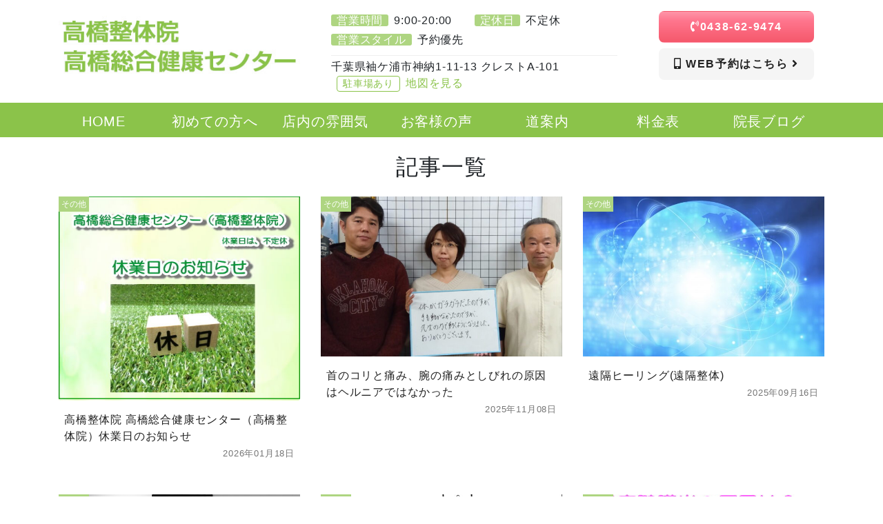

--- FILE ---
content_type: text/html; charset=UTF-8
request_url: https://takahashi-kenkou.com/kodomosyokudo/22756522_m/
body_size: 12900
content:
<!DOCTYPE html>
<html lang="ja">
<head>
<!-- タグマネージャー：head -->
 
<!-- Google Tag Manager --> <script>(function(w,d,s,l,i){w[l]=w[l]||[];w[l].push({'gtm.start': new Date().getTime(),event:'gtm.js'});var f=d.getElementsByTagName(s)[0], j=d.createElement(s),dl=l!='dataLayer'?'&l='+l:'';j.async=true;j.src= 'https://www.googletagmanager.com/gtm.js?id='+i+dl;f.parentNode.insertBefore(j,f); })(window,document,'script','dataLayer','GTM-WV8JWXM');</script> <!-- End Google Tag Manager --> 
	
<!-- Google tag (gtag.js) GMO-->
<script async src="https://www.googletagmanager.com/gtag/js?id=G-04MSGHBM7K"></script>
<script>
  window.dataLayer = window.dataLayer || [];
  function gtag(){dataLayer.push(arguments);}
  gtag('js', new Date());

  gtag('config', 'G-04MSGHBM7K');
</script>
	
<!-- SC GMO-->	
<meta name="google-site-verification" content="0C2Lss-Q2sWWbncFrvpDwcciNg7lunsRgQNnT5BRN0c" />	

<!-- Clarity GMO-->	
<script type="text/javascript">
    (function(c,l,a,r,i,t,y){
        c[a]=c[a]||function(){(c[a].q=c[a].q||[]).push(arguments)};
        t=l.createElement(r);t.async=1;t.src="https://www.clarity.ms/tag/"+i;
        y=l.getElementsByTagName(r)[0];y.parentNode.insertBefore(t,y);
    })(window, document, "clarity", "script", "unsegb2bvy");
</script>
	
	
    <meta charset="utf-8">
    <meta http-equiv="X-UA-Compatible" content="IE=edge">
    <meta name="viewport" content="width=device-width, initial-scale=1">
    <title>22756522_m | 高橋総合健康センター</title>
    <!-- checkboxのCSS読み込み -->
    <link href="https://takahashi-kenkou.com/wp-content/themes/eight-design/css/checkbox.css" rel="stylesheet">    
    <!-- style.cssを読み込み -->
    <link rel="stylesheet" href="https://takahashi-kenkou.com/wp-content/themes/eight-design/style.css?1763687427">
    <!-- BootstrapのCSS読み込み -->
    <link href="https://takahashi-kenkou.com/wp-content/themes/eight-design/css/bootstrap.min.css" rel="stylesheet">   
    <!-- jQuery読み込み -->
    <script src="https://ajax.googleapis.com/ajax/libs/jquery/1.11.3/jquery.min.js"></script>
    <!-- BootstrapのJS読み込み -->
    <script data-type="lazy" data-src="https://takahashi-kenkou.com/wp-content/themes/eight-design/js/bootstrap.min.js"></script>
    <!-- myscript -->
    <script data-type="lazy" data-src="https://takahashi-kenkou.com/wp-content/themes/eight-design/js/myscript.js"></script>
    <!-- Google icon -->
    <link href="https://fonts.googleapis.com/icon?family=Material+Icons" rel="stylesheet"> 
    <!-- fontawesome -->
    <link rel="stylesheet" href="https://use.fontawesome.com/releases/v5.14.0/css/all.css" integrity="sha384-HzLeBuhoNPvSl5KYnjx0BT+WB0QEEqLprO+NBkkk5gbc67FTaL7XIGa2w1L0Xbgc" crossorigin="anonymous">
	

		<!-- All in One SEO 4.9.3 - aioseo.com -->
	<meta name="robots" content="max-image-preview:large" />
	<link rel="canonical" href="https://takahashi-kenkou.com/kodomosyokudo/22756522_m/" />
	<meta name="generator" content="All in One SEO (AIOSEO) 4.9.3" />
		<meta property="og:locale" content="ja_JP" />
		<meta property="og:site_name" content="高橋総合健康センター | Just another WordPress site" />
		<meta property="og:type" content="article" />
		<meta property="og:title" content="22756522_m | 高橋総合健康センター" />
		<meta property="og:url" content="https://takahashi-kenkou.com/kodomosyokudo/22756522_m/" />
		<meta property="article:published_time" content="2023-02-15T08:39:33+00:00" />
		<meta property="article:modified_time" content="2023-02-15T08:39:33+00:00" />
		<meta name="twitter:card" content="summary" />
		<meta name="twitter:title" content="22756522_m | 高橋総合健康センター" />
		<script type="application/ld+json" class="aioseo-schema">
			{"@context":"https:\/\/schema.org","@graph":[{"@type":"BreadcrumbList","@id":"https:\/\/takahashi-kenkou.com\/kodomosyokudo\/22756522_m\/#breadcrumblist","itemListElement":[{"@type":"ListItem","@id":"https:\/\/takahashi-kenkou.com#listItem","position":1,"name":"\u30db\u30fc\u30e0","item":"https:\/\/takahashi-kenkou.com","nextItem":{"@type":"ListItem","@id":"https:\/\/takahashi-kenkou.com\/kodomosyokudo\/22756522_m\/#listItem","name":"22756522_m"}},{"@type":"ListItem","@id":"https:\/\/takahashi-kenkou.com\/kodomosyokudo\/22756522_m\/#listItem","position":2,"name":"22756522_m","previousItem":{"@type":"ListItem","@id":"https:\/\/takahashi-kenkou.com#listItem","name":"\u30db\u30fc\u30e0"}}]},{"@type":"ItemPage","@id":"https:\/\/takahashi-kenkou.com\/kodomosyokudo\/22756522_m\/#itempage","url":"https:\/\/takahashi-kenkou.com\/kodomosyokudo\/22756522_m\/","name":"22756522_m | \u9ad8\u6a4b\u7dcf\u5408\u5065\u5eb7\u30bb\u30f3\u30bf\u30fc","inLanguage":"ja","isPartOf":{"@id":"https:\/\/takahashi-kenkou.com\/#website"},"breadcrumb":{"@id":"https:\/\/takahashi-kenkou.com\/kodomosyokudo\/22756522_m\/#breadcrumblist"},"author":{"@id":"https:\/\/takahashi-kenkou.com\/author\/takahashi_seitai\/#author"},"creator":{"@id":"https:\/\/takahashi-kenkou.com\/author\/takahashi_seitai\/#author"},"datePublished":"2023-02-15T17:39:33+09:00","dateModified":"2023-02-15T17:39:33+09:00"},{"@type":"Organization","@id":"https:\/\/takahashi-kenkou.com\/#organization","name":"\u9ad8\u6a4b\u7dcf\u5408\u5065\u5eb7\u30bb\u30f3\u30bf\u30fc","description":"Just another WordPress site","url":"https:\/\/takahashi-kenkou.com\/"},{"@type":"Person","@id":"https:\/\/takahashi-kenkou.com\/author\/takahashi_seitai\/#author","url":"https:\/\/takahashi-kenkou.com\/author\/takahashi_seitai\/","name":"\u9ad8\u6a4b\u69d8","image":{"@type":"ImageObject","@id":"https:\/\/takahashi-kenkou.com\/kodomosyokudo\/22756522_m\/#authorImage","url":"https:\/\/secure.gravatar.com\/avatar\/3dea17467c95354bd80e5b32b4975b08716cc9c16f4f6d51927c309b8ffe0983?s=96&d=mm&r=g","width":96,"height":96,"caption":"\u9ad8\u6a4b\u69d8"}},{"@type":"WebSite","@id":"https:\/\/takahashi-kenkou.com\/#website","url":"https:\/\/takahashi-kenkou.com\/","name":"\u9ad8\u6a4b\u7dcf\u5408\u5065\u5eb7\u30bb\u30f3\u30bf\u30fc","description":"Just another WordPress site","inLanguage":"ja","publisher":{"@id":"https:\/\/takahashi-kenkou.com\/#organization"}}]}
		</script>
		<!-- All in One SEO -->

<link rel="alternate" type="application/rss+xml" title="高橋総合健康センター &raquo; 22756522_m のコメントのフィード" href="https://takahashi-kenkou.com/kodomosyokudo/22756522_m/feed/" />
<link rel="alternate" title="oEmbed (JSON)" type="application/json+oembed" href="https://takahashi-kenkou.com/wp-json/oembed/1.0/embed?url=https%3A%2F%2Ftakahashi-kenkou.com%2Fkodomosyokudo%2F22756522_m%2F" />
<link rel="alternate" title="oEmbed (XML)" type="text/xml+oembed" href="https://takahashi-kenkou.com/wp-json/oembed/1.0/embed?url=https%3A%2F%2Ftakahashi-kenkou.com%2Fkodomosyokudo%2F22756522_m%2F&#038;format=xml" />
<style id='wp-img-auto-sizes-contain-inline-css' type='text/css'>
img:is([sizes=auto i],[sizes^="auto," i]){contain-intrinsic-size:3000px 1500px}
/*# sourceURL=wp-img-auto-sizes-contain-inline-css */
</style>
<style id='wp-emoji-styles-inline-css' type='text/css'>

	img.wp-smiley, img.emoji {
		display: inline !important;
		border: none !important;
		box-shadow: none !important;
		height: 1em !important;
		width: 1em !important;
		margin: 0 0.07em !important;
		vertical-align: -0.1em !important;
		background: none !important;
		padding: 0 !important;
	}
/*# sourceURL=wp-emoji-styles-inline-css */
</style>
<style id='wp-block-library-inline-css' type='text/css'>
:root{--wp-block-synced-color:#7a00df;--wp-block-synced-color--rgb:122,0,223;--wp-bound-block-color:var(--wp-block-synced-color);--wp-editor-canvas-background:#ddd;--wp-admin-theme-color:#007cba;--wp-admin-theme-color--rgb:0,124,186;--wp-admin-theme-color-darker-10:#006ba1;--wp-admin-theme-color-darker-10--rgb:0,107,160.5;--wp-admin-theme-color-darker-20:#005a87;--wp-admin-theme-color-darker-20--rgb:0,90,135;--wp-admin-border-width-focus:2px}@media (min-resolution:192dpi){:root{--wp-admin-border-width-focus:1.5px}}.wp-element-button{cursor:pointer}:root .has-very-light-gray-background-color{background-color:#eee}:root .has-very-dark-gray-background-color{background-color:#313131}:root .has-very-light-gray-color{color:#eee}:root .has-very-dark-gray-color{color:#313131}:root .has-vivid-green-cyan-to-vivid-cyan-blue-gradient-background{background:linear-gradient(135deg,#00d084,#0693e3)}:root .has-purple-crush-gradient-background{background:linear-gradient(135deg,#34e2e4,#4721fb 50%,#ab1dfe)}:root .has-hazy-dawn-gradient-background{background:linear-gradient(135deg,#faaca8,#dad0ec)}:root .has-subdued-olive-gradient-background{background:linear-gradient(135deg,#fafae1,#67a671)}:root .has-atomic-cream-gradient-background{background:linear-gradient(135deg,#fdd79a,#004a59)}:root .has-nightshade-gradient-background{background:linear-gradient(135deg,#330968,#31cdcf)}:root .has-midnight-gradient-background{background:linear-gradient(135deg,#020381,#2874fc)}:root{--wp--preset--font-size--normal:16px;--wp--preset--font-size--huge:42px}.has-regular-font-size{font-size:1em}.has-larger-font-size{font-size:2.625em}.has-normal-font-size{font-size:var(--wp--preset--font-size--normal)}.has-huge-font-size{font-size:var(--wp--preset--font-size--huge)}.has-text-align-center{text-align:center}.has-text-align-left{text-align:left}.has-text-align-right{text-align:right}.has-fit-text{white-space:nowrap!important}#end-resizable-editor-section{display:none}.aligncenter{clear:both}.items-justified-left{justify-content:flex-start}.items-justified-center{justify-content:center}.items-justified-right{justify-content:flex-end}.items-justified-space-between{justify-content:space-between}.screen-reader-text{border:0;clip-path:inset(50%);height:1px;margin:-1px;overflow:hidden;padding:0;position:absolute;width:1px;word-wrap:normal!important}.screen-reader-text:focus{background-color:#ddd;clip-path:none;color:#444;display:block;font-size:1em;height:auto;left:5px;line-height:normal;padding:15px 23px 14px;text-decoration:none;top:5px;width:auto;z-index:100000}html :where(.has-border-color){border-style:solid}html :where([style*=border-top-color]){border-top-style:solid}html :where([style*=border-right-color]){border-right-style:solid}html :where([style*=border-bottom-color]){border-bottom-style:solid}html :where([style*=border-left-color]){border-left-style:solid}html :where([style*=border-width]){border-style:solid}html :where([style*=border-top-width]){border-top-style:solid}html :where([style*=border-right-width]){border-right-style:solid}html :where([style*=border-bottom-width]){border-bottom-style:solid}html :where([style*=border-left-width]){border-left-style:solid}html :where(img[class*=wp-image-]){height:auto;max-width:100%}:where(figure){margin:0 0 1em}html :where(.is-position-sticky){--wp-admin--admin-bar--position-offset:var(--wp-admin--admin-bar--height,0px)}@media screen and (max-width:600px){html :where(.is-position-sticky){--wp-admin--admin-bar--position-offset:0px}}

/*# sourceURL=wp-block-library-inline-css */
</style><style id='global-styles-inline-css' type='text/css'>
:root{--wp--preset--aspect-ratio--square: 1;--wp--preset--aspect-ratio--4-3: 4/3;--wp--preset--aspect-ratio--3-4: 3/4;--wp--preset--aspect-ratio--3-2: 3/2;--wp--preset--aspect-ratio--2-3: 2/3;--wp--preset--aspect-ratio--16-9: 16/9;--wp--preset--aspect-ratio--9-16: 9/16;--wp--preset--color--black: #000000;--wp--preset--color--cyan-bluish-gray: #abb8c3;--wp--preset--color--white: #ffffff;--wp--preset--color--pale-pink: #f78da7;--wp--preset--color--vivid-red: #cf2e2e;--wp--preset--color--luminous-vivid-orange: #ff6900;--wp--preset--color--luminous-vivid-amber: #fcb900;--wp--preset--color--light-green-cyan: #7bdcb5;--wp--preset--color--vivid-green-cyan: #00d084;--wp--preset--color--pale-cyan-blue: #8ed1fc;--wp--preset--color--vivid-cyan-blue: #0693e3;--wp--preset--color--vivid-purple: #9b51e0;--wp--preset--gradient--vivid-cyan-blue-to-vivid-purple: linear-gradient(135deg,rgb(6,147,227) 0%,rgb(155,81,224) 100%);--wp--preset--gradient--light-green-cyan-to-vivid-green-cyan: linear-gradient(135deg,rgb(122,220,180) 0%,rgb(0,208,130) 100%);--wp--preset--gradient--luminous-vivid-amber-to-luminous-vivid-orange: linear-gradient(135deg,rgb(252,185,0) 0%,rgb(255,105,0) 100%);--wp--preset--gradient--luminous-vivid-orange-to-vivid-red: linear-gradient(135deg,rgb(255,105,0) 0%,rgb(207,46,46) 100%);--wp--preset--gradient--very-light-gray-to-cyan-bluish-gray: linear-gradient(135deg,rgb(238,238,238) 0%,rgb(169,184,195) 100%);--wp--preset--gradient--cool-to-warm-spectrum: linear-gradient(135deg,rgb(74,234,220) 0%,rgb(151,120,209) 20%,rgb(207,42,186) 40%,rgb(238,44,130) 60%,rgb(251,105,98) 80%,rgb(254,248,76) 100%);--wp--preset--gradient--blush-light-purple: linear-gradient(135deg,rgb(255,206,236) 0%,rgb(152,150,240) 100%);--wp--preset--gradient--blush-bordeaux: linear-gradient(135deg,rgb(254,205,165) 0%,rgb(254,45,45) 50%,rgb(107,0,62) 100%);--wp--preset--gradient--luminous-dusk: linear-gradient(135deg,rgb(255,203,112) 0%,rgb(199,81,192) 50%,rgb(65,88,208) 100%);--wp--preset--gradient--pale-ocean: linear-gradient(135deg,rgb(255,245,203) 0%,rgb(182,227,212) 50%,rgb(51,167,181) 100%);--wp--preset--gradient--electric-grass: linear-gradient(135deg,rgb(202,248,128) 0%,rgb(113,206,126) 100%);--wp--preset--gradient--midnight: linear-gradient(135deg,rgb(2,3,129) 0%,rgb(40,116,252) 100%);--wp--preset--font-size--small: 13px;--wp--preset--font-size--medium: 20px;--wp--preset--font-size--large: 36px;--wp--preset--font-size--x-large: 42px;--wp--preset--spacing--20: 0.44rem;--wp--preset--spacing--30: 0.67rem;--wp--preset--spacing--40: 1rem;--wp--preset--spacing--50: 1.5rem;--wp--preset--spacing--60: 2.25rem;--wp--preset--spacing--70: 3.38rem;--wp--preset--spacing--80: 5.06rem;--wp--preset--shadow--natural: 6px 6px 9px rgba(0, 0, 0, 0.2);--wp--preset--shadow--deep: 12px 12px 50px rgba(0, 0, 0, 0.4);--wp--preset--shadow--sharp: 6px 6px 0px rgba(0, 0, 0, 0.2);--wp--preset--shadow--outlined: 6px 6px 0px -3px rgb(255, 255, 255), 6px 6px rgb(0, 0, 0);--wp--preset--shadow--crisp: 6px 6px 0px rgb(0, 0, 0);}:where(.is-layout-flex){gap: 0.5em;}:where(.is-layout-grid){gap: 0.5em;}body .is-layout-flex{display: flex;}.is-layout-flex{flex-wrap: wrap;align-items: center;}.is-layout-flex > :is(*, div){margin: 0;}body .is-layout-grid{display: grid;}.is-layout-grid > :is(*, div){margin: 0;}:where(.wp-block-columns.is-layout-flex){gap: 2em;}:where(.wp-block-columns.is-layout-grid){gap: 2em;}:where(.wp-block-post-template.is-layout-flex){gap: 1.25em;}:where(.wp-block-post-template.is-layout-grid){gap: 1.25em;}.has-black-color{color: var(--wp--preset--color--black) !important;}.has-cyan-bluish-gray-color{color: var(--wp--preset--color--cyan-bluish-gray) !important;}.has-white-color{color: var(--wp--preset--color--white) !important;}.has-pale-pink-color{color: var(--wp--preset--color--pale-pink) !important;}.has-vivid-red-color{color: var(--wp--preset--color--vivid-red) !important;}.has-luminous-vivid-orange-color{color: var(--wp--preset--color--luminous-vivid-orange) !important;}.has-luminous-vivid-amber-color{color: var(--wp--preset--color--luminous-vivid-amber) !important;}.has-light-green-cyan-color{color: var(--wp--preset--color--light-green-cyan) !important;}.has-vivid-green-cyan-color{color: var(--wp--preset--color--vivid-green-cyan) !important;}.has-pale-cyan-blue-color{color: var(--wp--preset--color--pale-cyan-blue) !important;}.has-vivid-cyan-blue-color{color: var(--wp--preset--color--vivid-cyan-blue) !important;}.has-vivid-purple-color{color: var(--wp--preset--color--vivid-purple) !important;}.has-black-background-color{background-color: var(--wp--preset--color--black) !important;}.has-cyan-bluish-gray-background-color{background-color: var(--wp--preset--color--cyan-bluish-gray) !important;}.has-white-background-color{background-color: var(--wp--preset--color--white) !important;}.has-pale-pink-background-color{background-color: var(--wp--preset--color--pale-pink) !important;}.has-vivid-red-background-color{background-color: var(--wp--preset--color--vivid-red) !important;}.has-luminous-vivid-orange-background-color{background-color: var(--wp--preset--color--luminous-vivid-orange) !important;}.has-luminous-vivid-amber-background-color{background-color: var(--wp--preset--color--luminous-vivid-amber) !important;}.has-light-green-cyan-background-color{background-color: var(--wp--preset--color--light-green-cyan) !important;}.has-vivid-green-cyan-background-color{background-color: var(--wp--preset--color--vivid-green-cyan) !important;}.has-pale-cyan-blue-background-color{background-color: var(--wp--preset--color--pale-cyan-blue) !important;}.has-vivid-cyan-blue-background-color{background-color: var(--wp--preset--color--vivid-cyan-blue) !important;}.has-vivid-purple-background-color{background-color: var(--wp--preset--color--vivid-purple) !important;}.has-black-border-color{border-color: var(--wp--preset--color--black) !important;}.has-cyan-bluish-gray-border-color{border-color: var(--wp--preset--color--cyan-bluish-gray) !important;}.has-white-border-color{border-color: var(--wp--preset--color--white) !important;}.has-pale-pink-border-color{border-color: var(--wp--preset--color--pale-pink) !important;}.has-vivid-red-border-color{border-color: var(--wp--preset--color--vivid-red) !important;}.has-luminous-vivid-orange-border-color{border-color: var(--wp--preset--color--luminous-vivid-orange) !important;}.has-luminous-vivid-amber-border-color{border-color: var(--wp--preset--color--luminous-vivid-amber) !important;}.has-light-green-cyan-border-color{border-color: var(--wp--preset--color--light-green-cyan) !important;}.has-vivid-green-cyan-border-color{border-color: var(--wp--preset--color--vivid-green-cyan) !important;}.has-pale-cyan-blue-border-color{border-color: var(--wp--preset--color--pale-cyan-blue) !important;}.has-vivid-cyan-blue-border-color{border-color: var(--wp--preset--color--vivid-cyan-blue) !important;}.has-vivid-purple-border-color{border-color: var(--wp--preset--color--vivid-purple) !important;}.has-vivid-cyan-blue-to-vivid-purple-gradient-background{background: var(--wp--preset--gradient--vivid-cyan-blue-to-vivid-purple) !important;}.has-light-green-cyan-to-vivid-green-cyan-gradient-background{background: var(--wp--preset--gradient--light-green-cyan-to-vivid-green-cyan) !important;}.has-luminous-vivid-amber-to-luminous-vivid-orange-gradient-background{background: var(--wp--preset--gradient--luminous-vivid-amber-to-luminous-vivid-orange) !important;}.has-luminous-vivid-orange-to-vivid-red-gradient-background{background: var(--wp--preset--gradient--luminous-vivid-orange-to-vivid-red) !important;}.has-very-light-gray-to-cyan-bluish-gray-gradient-background{background: var(--wp--preset--gradient--very-light-gray-to-cyan-bluish-gray) !important;}.has-cool-to-warm-spectrum-gradient-background{background: var(--wp--preset--gradient--cool-to-warm-spectrum) !important;}.has-blush-light-purple-gradient-background{background: var(--wp--preset--gradient--blush-light-purple) !important;}.has-blush-bordeaux-gradient-background{background: var(--wp--preset--gradient--blush-bordeaux) !important;}.has-luminous-dusk-gradient-background{background: var(--wp--preset--gradient--luminous-dusk) !important;}.has-pale-ocean-gradient-background{background: var(--wp--preset--gradient--pale-ocean) !important;}.has-electric-grass-gradient-background{background: var(--wp--preset--gradient--electric-grass) !important;}.has-midnight-gradient-background{background: var(--wp--preset--gradient--midnight) !important;}.has-small-font-size{font-size: var(--wp--preset--font-size--small) !important;}.has-medium-font-size{font-size: var(--wp--preset--font-size--medium) !important;}.has-large-font-size{font-size: var(--wp--preset--font-size--large) !important;}.has-x-large-font-size{font-size: var(--wp--preset--font-size--x-large) !important;}
/*# sourceURL=global-styles-inline-css */
</style>

<style id='classic-theme-styles-inline-css' type='text/css'>
/*! This file is auto-generated */
.wp-block-button__link{color:#fff;background-color:#32373c;border-radius:9999px;box-shadow:none;text-decoration:none;padding:calc(.667em + 2px) calc(1.333em + 2px);font-size:1.125em}.wp-block-file__button{background:#32373c;color:#fff;text-decoration:none}
/*# sourceURL=/wp-includes/css/classic-themes.min.css */
</style>
<link rel='stylesheet' id='contact-form-7-css' href='https://takahashi-kenkou.com/wp-content/plugins/contact-form-7/includes/css/styles.css?ver=6.1.4' type='text/css' media='all' />
<link rel='stylesheet' id='wp-pagenavi-css' href='https://takahashi-kenkou.com/wp-content/plugins/wp-pagenavi/pagenavi-css.css?ver=2.70' type='text/css' media='all' />
<link rel="https://api.w.org/" href="https://takahashi-kenkou.com/wp-json/" /><link rel="alternate" title="JSON" type="application/json" href="https://takahashi-kenkou.com/wp-json/wp/v2/media/4274" /><link rel="EditURI" type="application/rsd+xml" title="RSD" href="https://takahashi-kenkou.com/xmlrpc.php?rsd" />
<meta name="generator" content="WordPress 6.9" />
<link rel='shortlink' href='https://takahashi-kenkou.com/?p=4274' />
<!-- Favicon Rotator -->
<link rel="shortcut icon" href="https://takahashi-kenkou.com/wp-content/uploads/favicon-2.png" />
<link rel="apple-touch-icon-precomposed" href="https://takahashi-kenkou.com/wp-content/uploads/favicon-4.png" />
<!-- End Favicon Rotator -->
	
	
  </head>
  <body class="mt-65">
<!-- タグマネージャー：body -->
 
<!-- Google Tag Manager (noscript) --> <noscript><iframe src="https://www.googletagmanager.com/ns.html?id=GTM-WV8JWXM" height="0" width="0" style="display:none;visibility:hidden"></iframe></noscript> <!-- End Google Tag Manager (noscript) --> 
  


<div class="sp-menu-fixed">
      
<nav class="navbar navbar-expand-lg navbar-light bg-light dis-none-pc" style="background:#ffffff!important;">
 
     


     
  <div class="col-5 px-1"><a href="https://takahashi-kenkou.com"><img src="https://takahashi-kenkou.com/wp-content/uploads/rogoSP.jpg" class="img-fluid" ></a></div>
 
    

 

  <div class="col-4 px-1">
    
    <a href="https://takahashi-kenkou.com/contact" style="font-size:14px; color:#8bc34a;"><i class="fas fa-mobile-alt fa-position-left"></i>お問い合わせ</a>
 
   
</div>  
 
 


  <button class="navbar-toggler" type="button" data-toggle="collapse" data-target="#navbarSupportedContent" aria-controls="navbarSupportedContent" aria-expanded="false" aria-label="Toggle navigation">
    <span class="navbar-toggler-icon"></span>
  </button>
  <div class="collapse navbar-collapse" id="navbarSupportedContent">
    <ul class="navbar-nav mr-auto">
         
        
      <li class="nav-item active">
          
        <a class="nav-link" style="color:#8bc34a;" href="https://takahashi-kenkou.com/">HOME<span class="sr-only">(current)</span></a> 
    
      
      </li>
        
      <li class="nav-item active">
          
        <a class="nav-link" style="color:#8bc34a;" href="https://takahashi-kenkou.com#menu">メニュー<span class="sr-only">(current)</span></a> 
    
      
      </li>
        
      <li class="nav-item active">
          
        <a class="nav-link" style="color:#8bc34a;" href="https://takahashi-kenkou.com#hajimete">初めての方へ<span class="sr-only">(current)</span></a> 
    
      
      </li>
        
      <li class="nav-item active">
          
        <a class="nav-link" style="color:#8bc34a;" href="https://takahashi-kenkou.com#tennai">店内の雰囲気<span class="sr-only">(current)</span></a> 
    
      
      </li>
        
      <li class="nav-item active">
          
        <a class="nav-link" style="color:#8bc34a;" href="https://takahashi-kenkou.com/voice">お客様の声<span class="sr-only">(current)</span></a> 
    
      
      </li>
        
      <li class="nav-item active">
          
        <a class="nav-link" style="color:#8bc34a;" href="https://takahashi-kenkou.com#access">道案内<span class="sr-only">(current)</span></a> 
    
      
      </li>
        
      <li class="nav-item active">
          
        <a class="nav-link" style="color:#8bc34a;" href="https://takahashi-kenkou.com/price">料金表<span class="sr-only">(current)</span></a> 
    
      
      </li>
        
      <li class="nav-item active">
          
        <a class="nav-link" style="color:#8bc34a;" href="https://takahashi-kenkou.com/blog">スタッフブログ<span class="sr-only">(current)</span></a> 
    
      
      </li>
  
 
     
    </ul>
  </div>

</nav>
 </div>

<header class="dis-none-tab">
<div style="background-color:#ffffff;">

<div id="header" class="container-lg py-3">
<div class="row">


<div class="col-md-4">
	<a href="https://takahashi-kenkou.com"><img src="https://takahashi-kenkou.com/wp-content/uploads/rogo.jpg" class="img-fluid" ></a>
</div>
 



<div class="col-md-5">

	
	<div class="col-12">
    <ul class="mb-0 pb-2" style="border-bottom: solid 1px #efefef;">
<li class="col-6 float-left p-0"style="line-height: 1.8;"><span class="f-tt">営業時間</span>9:00-20:00</li>
<li class="col-6 float-left p-0"style="line-height: 1.8;"><span class="f-tt">定休日</span>不定休</li>
<li class="col-6 float-left p-0"style="line-height: 1.8;"><span class="f-tt">営業スタイル</span>予約優先</li>
<div class="clear"></div>
    </ul>
  </div>
 


	
  <div class="col-12 mt-1">千葉県袖ケ浦市神納1-11-13 クレストA-101<span class="head-parking" style="display:inline-block;">駐車場あり</span><a href="https://goo.gl/maps/8t6Kx8Dv98rVwEq2A"><span class="head-map-a">地図を見る</span></a></div>
 

</div>

<div class="col-md-3">
		
	<div class="col-12">
		<a href="tel:0438-62-9474" class="btn btn--tel mb-2 grad-pink" style="background: "><i class="fas fa-phone-volume fa-position-left"></i>0438-62-9474</a>
	</div>
 

		
	<div class="col-12">
<a href="https://takahashi-kenkou.com/contact" class="btn btn--tel mb-2 white" style="background: ">
    <i class="fas fa-mobile-alt fa-position-left"></i>
    WEB予約はこちら
    <i class="fas fa-angle-right fa-position-right"></i>
  </a>
	</div>
 


</div>

</div>	
</div>

</div>
 
</header>
<div id="nav-fixed" class="container-fluid px-0 pt-1 dis-none-tab" style="background-color:#8bc34a;">
<div class="navmenu">
<ul class="nav container nav-justified" >

  <li class="nav-item nav-btn nav-item">
    <a class="nav-link active" href="https://takahashi-kenkou.com/">
    <span style="color:#ffffff;">HOME</span></a>
 
  </li>
  <li class="nav-item nav-btn nav-item">
    <a class="nav-link active" href="https://takahashi-kenkou.com#hajimete">
    <span style="color:#ffffff;">初めての方へ</span></a>
 
  </li>
  <li class="nav-item nav-btn nav-item">
    <a class="nav-link active" href="https://takahashi-kenkou.com#tennai">
    <span style="color:#ffffff;">店内の雰囲気</span></a>
 
  </li>
  <li class="nav-item nav-btn nav-item">
    <a class="nav-link active" href="https://takahashi-kenkou.com/voice">
    <span style="color:#ffffff;">お客様の声</span></a>
 
  </li>
  <li class="nav-item nav-btn nav-item">
    <a class="nav-link active" href="https://takahashi-kenkou.com#access">
    <span style="color:#ffffff;">道案内</span></a>
 
  </li>
  <li class="nav-item nav-btn nav-item">
    <a class="nav-link active" href="https://takahashi-kenkou.com/price">
    <span style="color:#ffffff;">料金表</span></a>
 
  </li>
  <li class="nav-item nav-btn nav-item">
    <a class="nav-link active" href="https://takahashi-kenkou.com/blog">
    <span style="color:#ffffff;">院長ブログ</span></a>
 
  </li>

 
</ul>

</div>
</div>

 

<script>
$(function() {
    var offset = $('#nav-fixed').offset();
 
    $(window).scroll(function () {
        if ($(window).scrollTop() > offset.top) {
            $('#nav-fixed').addClass('fixed');
        } else {
            $('#nav-fixed').removeClass('fixed');
        }
    });
});
</script><div class="container py-4">
    <h2 class="my-4 text-center">記事一覧</h2>
  <div class="row">


<div class="col-md-4 col-sm-12 mb-5 blog-list-link">
 <a href="https://takahashi-kenkou.com/closedtoday/"> 
 <div class="blog-cat">その他</div>    
<div class="blog-list-left">
<img src="https://takahashi-kenkou.com/wp-content/uploads/blg-closedtodaykatakori-sumaho-502x424.jpg" class="attachment-thumbnail size-thumbnail wp-post-image" alt="ブログ休日ＨＤＲスマホ用" decoding="async" fetchpriority="high" /></div>
  <div class="blog-list-right">
    <div class="mt-3">高橋整体院 高橋総合健康センター（高橋整体院）休業日のお知らせ</div>
    <div class="text-right"><time class="update date"><i class="fa fa-refresh fa-fw" aria-hidden="true"></i>2026年01月18日</time></div>
  </div>
  <div class="clear"></div>
</a>
</div>

    
<div class="col-md-4 col-sm-12 mb-5 blog-list-link">
 <a href="https://takahashi-kenkou.com/%e9%a6%96%e7%97%9b%e3%81%a8%e8%85%95%e3%81%ae%e3%81%97%e3%81%b3%e3%82%8c/"> 
 <div class="blog-cat">その他</div>    
<div class="blog-list-left">
<img src="https://takahashi-kenkou.com/wp-content/uploads/251027173356708-640x424.jpg" class="attachment-thumbnail size-thumbnail wp-post-image" alt="手のしびれは頸椎ヘルニアではなかった" decoding="async" /></div>
  <div class="blog-list-right">
    <div class="mt-3">首のコリと痛み、腕の痛みとしびれの原因はヘルニアではなかった</div>
    <div class="text-right"><time class="update date"><i class="fa fa-refresh fa-fw" aria-hidden="true"></i>2025年11月08日</time></div>
  </div>
  <div class="clear"></div>
</a>
</div>

    
<div class="col-md-4 col-sm-12 mb-5 blog-list-link">
 <a href="https://takahashi-kenkou.com/enkakusejyutu/"> 
 <div class="blog-cat">その他</div>    
<div class="blog-list-left">
<img src="https://takahashi-kenkou.com/wp-content/uploads/23441737_s-1-640x424.jpg" class="attachment-thumbnail size-thumbnail wp-post-image" alt="" decoding="async" /></div>
  <div class="blog-list-right">
    <div class="mt-3">遠隔ヒーリング(遠隔整体)</div>
    <div class="text-right"><time class="update date"><i class="fa fa-refresh fa-fw" aria-hidden="true"></i>2025年09月16日</time></div>
  </div>
  <div class="clear"></div>
</a>
</div>

    
<div class="col-md-4 col-sm-12 mb-5 blog-list-link">
 <a href="https://takahashi-kenkou.com/%e5%85%a8%e8%ba%ab%e7%97%9b%e3%81%ae%e5%8e%9f%e5%9b%a0%e3%81%af%ef%bc%9f/"> 
 <div class="blog-cat">その他</div>    
<div class="blog-list-left">
<img src="https://takahashi-kenkou.com/wp-content/uploads/kubikarazenshin.jpg" class="attachment-thumbnail size-thumbnail wp-post-image" alt="首から全身に痛み" decoding="async" srcset="https://takahashi-kenkou.com/wp-content/uploads/kubikarazenshin.jpg 480w, https://takahashi-kenkou.com/wp-content/uploads/kubikarazenshin-300x200.jpg 300w" sizes="(max-width: 480px) 100vw, 480px" /></div>
  <div class="blog-list-right">
    <div class="mt-3">首痛から全身痛の原因は？</div>
    <div class="text-right"><time class="update date"><i class="fa fa-refresh fa-fw" aria-hidden="true"></i>2025年03月25日</time></div>
  </div>
  <div class="clear"></div>
</a>
</div>

    
<div class="col-md-4 col-sm-12 mb-5 blog-list-link">
 <a href="https://takahashi-kenkou.com/sekichu/"> 
 <div class="blog-cat">その他</div>    
<div class="blog-list-left">
<img src="https://takahashi-kenkou.com/wp-content/uploads/脊柱管狭窄症の原因は？-640x424.jpg" class="attachment-thumbnail size-thumbnail wp-post-image" alt="" decoding="async" /></div>
  <div class="blog-list-right">
    <div class="mt-3">脊柱管狭窄症の原因は？</div>
    <div class="text-right"><time class="update date"><i class="fa fa-refresh fa-fw" aria-hidden="true"></i>2025年01月19日</time></div>
  </div>
  <div class="clear"></div>
</a>
</div>

    
<div class="col-md-4 col-sm-12 mb-5 blog-list-link">
 <a href="https://takahashi-kenkou.com/%e8%b6%b3%e5%ba%95%e8%85%b1%e8%86%9c%e7%82%8e%e3%81%ae%e5%8e%9f%e5%9b%a0%e3%81%af%ef%bc%9f/"> 
 <div class="blog-cat">その他</div>    
<div class="blog-list-left">
<img src="https://takahashi-kenkou.com/wp-content/uploads/足底腱膜炎-640x424.jpg" class="attachment-thumbnail size-thumbnail wp-post-image" alt="足底腱膜炎" decoding="async" /></div>
  <div class="blog-list-right">
    <div class="mt-3">足底腱膜炎の原因は？</div>
    <div class="text-right"><time class="update date"><i class="fa fa-refresh fa-fw" aria-hidden="true"></i>2025年01月16日</time></div>
  </div>
  <div class="clear"></div>
</a>
</div>

    
<div class="col-md-4 col-sm-12 mb-5 blog-list-link">
 <a href="https://takahashi-kenkou.com/%e3%81%b5%e3%82%89%e3%81%a4%e3%81%8f%e7%9b%ae%e3%81%be%e3%81%84%e3%81%ae%e5%8e%9f%e5%9b%a0%e3%81%af%ef%bc%9f/"> 
 <div class="blog-cat">その他</div>    
<div class="blog-list-left">
<img src="https://takahashi-kenkou.com/wp-content/uploads/めまい・ふらつき-640x424.jpg" class="attachment-thumbnail size-thumbnail wp-post-image" alt="めまい・ふらつき" decoding="async" /></div>
  <div class="blog-list-right">
    <div class="mt-3">ふらつく目まいの原因は？</div>
    <div class="text-right"><time class="update date"><i class="fa fa-refresh fa-fw" aria-hidden="true"></i>2025年01月16日</time></div>
  </div>
  <div class="clear"></div>
</a>
</div>

    
<div class="col-md-4 col-sm-12 mb-5 blog-list-link">
 <a href="https://takahashi-kenkou.com/noufuzui/"> 
 <div class="blog-cat">その他</div>    
<div class="blog-list-left">
<img src="https://takahashi-kenkou.com/wp-content/uploads/22145972_m-1-640x424.jpg" class="attachment-thumbnail size-thumbnail wp-post-image" alt="" decoding="async" srcset="https://takahashi-kenkou.com/wp-content/uploads/22145972_m-1-640x424.jpg 640w, https://takahashi-kenkou.com/wp-content/uploads/22145972_m-1-300x200.jpg 300w" sizes="(max-width: 640px) 100vw, 640px" /></div>
  <div class="blog-list-right">
    <div class="mt-3">ＱＥＴ（Quantum (クオンタム) Energy (エナジー) Tuning (チューニング)の略）メソッド</div>
    <div class="text-right"><time class="update date"><i class="fa fa-refresh fa-fw" aria-hidden="true"></i>2025年11月22日</time></div>
  </div>
  <div class="clear"></div>
</a>
</div>

    
<div class="col-md-4 col-sm-12 mb-5 blog-list-link">
 <a href="https://takahashi-kenkou.com/bigan/"> 
 <div class="blog-cat">その他</div>    
<div class="blog-list-left">
<img src="https://takahashi-kenkou.com/wp-content/uploads/1428904_m-640x424.jpg" class="attachment-thumbnail size-thumbnail wp-post-image" alt="" decoding="async" srcset="https://takahashi-kenkou.com/wp-content/uploads/1428904_m-640x424.jpg 640w, https://takahashi-kenkou.com/wp-content/uploads/1428904_m-300x200.jpg 300w" sizes="(max-width: 640px) 100vw, 640px" /></div>
  <div class="blog-list-right">
    <div class="mt-3">無料美顔体験セッション　開催未定</div>
    <div class="text-right"><time class="update date"><i class="fa fa-refresh fa-fw" aria-hidden="true"></i>2024年06月01日</time></div>
  </div>
  <div class="clear"></div>
</a>
</div>

          
</div>

    <div class="pnavi">
        <div class='wp-pagenavi' role='navigation'>
<span class='pages'>1 / 1</span><span aria-current='page' class='current'>1</span>
</div>    </div>
</div>

<footer>
<div style="background-color:#c5e1a5;">


<div class="container py-5">
<div class="row footer">

<div class="col-lg-3 col-12">

<div class="footer-title">メニュー</div>


 


<ul>
<li><a href="https://takahashi-kenkou.com/">HOME</a></li>
<li><a href="https://takahashi-kenkou.com#hajimete">初めての方へ</a></li>
<li><a href="https://takahashi-kenkou.com#tennai">店内の雰囲気</a></li>
<li><a href="https://takahashi-kenkou.com/voice">お客様の声</a></li>
<li><a href="https://takahashi-kenkou.com#access">道案内</a></li>
<li><a href="https://takahashi-kenkou.com/price">料金表</a></li>
<li><a href="https://takahashi-kenkou.com/blog">院長ブログ</a></li>
<li><a href="https://takahashi-kenkou.com/contact">ご予約・お問い合わせ</a></li>
<li><a href="https://takahashi-kenkou.com/qa">よくある質問</a></li>
<li><a href="https://takahashi-kenkou.com/privacypolicy">個人情報の取り扱いについて</a></li>
<li><a href="https://takahashi-kenkou.com/cancel">キャンセルポリシー</a></li>
</ul>

 
</div>


<div class="col-lg-3 col-12">

<div class="footer-title">施術メニュー</div>


 


<ul>
<li><a href="https://takahashi-kenkou.com/katakori">肩こり</a></li>
<li><a href="https://takahashi-kenkou.com/youtsu">腰痛</a></li>
<li><a href="https://takahashi-kenkou.com/youtsuiherunia">椎間板ヘルニアによる腰痛</a></li>
<li><a href="https://takahashi-kenkou.com/zutsu">頭痛</a></li>
<li><a href="https://takahashi-kenkou.com/memai/">目まい</a></li>
<li><a href="https://takahashi-kenkou.com/kubitsu">首痛</a></li>
<li><a href="https://takahashi-kenkou.com/hizatsu/">膝痛</a></li>
<li><a href="https://takahashi-kenkou.com/osugodo/">膝痛（オスグッド）</a></li>
<li><a href="https://takahashi-kenkou.com/te-sibire/">手のしびれ・腕のしびれ</a></li>
<li><a href="https://takahashi-kenkou.com/katatsu/">四十肩・五十肩</a></li>
<li><a href="https://takahashi-kenkou.com/kokansetsu/">股関節痛</a></li>
<li><a href="https://takahashi-kenkou.com/gakukansetsu/">顎関節症</a></li>
<li><a href="https://takahashi-kenkou.com/asimukumi/">足の浮腫</a></li>
<li><a href="https://takahashi-kenkou.com/sokuteikinmaku/">足底筋膜炎の痛み</a></li>
<li><a href="https://takahashi-kenkou.com/setsu/">背の痛み</a></li>
<li><a href="https://takahashi-kenkou.com/kodomoseitai/">子供整体</a></li>
<li><a href="https://takahashi-kenkou.com/sekichukan/">脊柱管狭窄症</a></li>
<li><a href="https://takahashi-kenkou.com/maternity/">マタニティ整体</a></li>
<li><a href="https://takahashi-kenkou.com/sango">産後の骨盤矯正</a></li>
<li><a href="https://takahashi-kenkou.com/sangomamababy/">産後骨盤矯正＋赤ちゃんの無料ヒーリング</a></li>
<li><a href="https://takahashi-kenkou.com/sangoutu">産後うつ</a></li>
<li><a href="https://takahashi-kenkou.com/ninkatsu">妊活</a></li>
<li><a href="https://takahashi-kenkou.com/seiritsu">生理痛（月経困難症）</a></li>
<li><a href="https://takahashi-kenkou.com/pms">ＰＭＳ（月経前症候群）</a></li>
<li><a href="https://takahashi-kenkou.com/jiritsushinkei">自律神経失調症</a></li>
<li><a href="https://takahashi-kenkou.com/kiritsusei/">起立性調節障害</a></li>
<li><a href="https://takahashi-kenkou.com/kounenki/">更年期障害</a></li>
<li><a href="https://takahashi-kenkou.com/itsuu/">胃の痛み・胃の不調</a></li>
<li><a href="https://takahashi-kenkou.com/fuminsyou/">不眠・睡眠障害</a></li>
<li><a href="https://takahashi-kenkou.com/fuwakan/">頭のふわふわ感</a></li>
<li><a href="https://takahashi-kenkou.com/geninfumei/">原因不明の症状</a></li>
<li><a href="https://takahashi-kenkou.com/utsu/">うつ症状（鬱病）</a></li>
<li><a href="https://takahashi-kenkou.com/panikku/">パニック症</a></li>
<li><a href="https://takahashi-kenkou.com/sikyukinsyu">子宮筋腫</a></li>
<li><a href="https://takahashi-kenkou.com/kafunsyou/">花粉症の症状解消</a></li>
<li><a href="https://takahashi-kenkou.com/sports/">スポーツ整体</a></li>
<li><a href="https://smile.takahashi-kenkou.com/">とびっきりの笑顔コース（マンツーマンサポート）</a></li>
<li><a href="https://takahashi-kenkou.com/ineito/">イネイト活性療法</a></li>
<li><a href="https://takahashi-kenkou.com/brt-therapy/">BRTセラピー</a></li>
<li><a href="https://takahashi-kenkou.com/onnetsu/">温熱セラピー</a></li>
<li><a href="https://takahashi-kenkou.com/water-molecule-ctl/">体内水分子調整セラピー</a></li>
<li><a href="https://takahashi-kenkou.com/light-therapy/">ライトセラピー</a></li>
<li><a href="https://takahashi-kenkou.com/%e5%81%a5%e5%ba%b7%e6%88%a6%e9%9a%8a%e3%82%bc%e3%83%b3%e3%83%80%e3%83%9e%e3%83%b3%e3%81%ae%e7%b4%b9%e4%bb%8b%e3%83%9a%e3%83%bc%e3%82%b8/">健康戦隊ゼンダマン</a></li>
<li><a href="https://takahashi-kenkou.com/maka/">摩訶ゴールドクリーム</a></li>
<li><a href="https://takahashi-kenkou.com/kodomosyokudo/">こども食堂応援整体</a></li>
</ul>

 
</div>



<div class="col-lg-6 col-12">

<div class="col-12 px-lg-2 p-0"><a href="https://takahashi-kenkou.com"><img src="https://takahashi-kenkou.com/wp-content/uploads/footer-logo.png" class="img-fluid" ></a></div>

 


<div class="col-12 px-lg-2 p-0">
<ul>
<li><span class="f-tt">住所</span>〒299-0257　千葉県袖ヶ浦市神納1-11-13 クレストA-101</li>
<li><span class="f-tt">電話番号</span>0438-62-9474</li>
<li><span class="f-tt">営業時間</span>9:00-12:00/14:00-20:00</li>
<li><span class="f-tt">定休日</span>不定休</li>
</ul>
</div>

 
</div>	

</div>
</div>

<div class="pt-3">
<div class="col-12 p-4 cp">

<div class="text-center">© 2020,高橋整体院 高橋総合健康センター. All rights reserved.Design by （株）ゆいまーる</div>

 
</div>
</div>

</div>

 

</footer>


<script type="speculationrules">
{"prefetch":[{"source":"document","where":{"and":[{"href_matches":"/*"},{"not":{"href_matches":["/wp-*.php","/wp-admin/*","/wp-content/uploads/*","/wp-content/*","/wp-content/plugins/*","/wp-content/themes/eight-design/*","/*\\?(.+)"]}},{"not":{"selector_matches":"a[rel~=\"nofollow\"]"}},{"not":{"selector_matches":".no-prefetch, .no-prefetch a"}}]},"eagerness":"conservative"}]}
</script>
<script>
document.addEventListener( 'wpcf7mailsent', function( event ) {
    location = 'https://takahashi-kenkou.com/thanks';
}, false );
</script><script type="text/javascript" id="flying-scripts">const loadScriptsTimer=setTimeout(loadScripts,5*1000);const userInteractionEvents=['click', 'mousemove', 'keydown', 'touchstart', 'touchmove', 'wheel'];userInteractionEvents.forEach(function(event){window.addEventListener(event,triggerScriptLoader,{passive:!0})});function triggerScriptLoader(){loadScripts();clearTimeout(loadScriptsTimer);userInteractionEvents.forEach(function(event){window.removeEventListener(event,triggerScriptLoader,{passive:!0})})}
function loadScripts(){document.querySelectorAll("script[data-type='lazy']").forEach(function(elem){elem.setAttribute("src",elem.getAttribute("data-src"))})}</script>
    <script type="text/javascript" src="https://takahashi-kenkou.com/wp-includes/js/dist/hooks.min.js?ver=dd5603f07f9220ed27f1" id="wp-hooks-js"></script>
<script type="text/javascript" src="https://takahashi-kenkou.com/wp-includes/js/dist/i18n.min.js?ver=c26c3dc7bed366793375" id="wp-i18n-js"></script>
<script type="text/javascript" id="wp-i18n-js-after">
/* <![CDATA[ */
wp.i18n.setLocaleData( { 'text direction\u0004ltr': [ 'ltr' ] } );
//# sourceURL=wp-i18n-js-after
/* ]]> */
</script>
<script type="text/javascript" src="https://takahashi-kenkou.com/wp-content/plugins/contact-form-7/includes/swv/js/index.js?ver=6.1.4" id="swv-js"></script>
<script type="text/javascript" id="contact-form-7-js-translations">
/* <![CDATA[ */
( function( domain, translations ) {
	var localeData = translations.locale_data[ domain ] || translations.locale_data.messages;
	localeData[""].domain = domain;
	wp.i18n.setLocaleData( localeData, domain );
} )( "contact-form-7", {"translation-revision-date":"2025-11-30 08:12:23+0000","generator":"GlotPress\/4.0.3","domain":"messages","locale_data":{"messages":{"":{"domain":"messages","plural-forms":"nplurals=1; plural=0;","lang":"ja_JP"},"This contact form is placed in the wrong place.":["\u3053\u306e\u30b3\u30f3\u30bf\u30af\u30c8\u30d5\u30a9\u30fc\u30e0\u306f\u9593\u9055\u3063\u305f\u4f4d\u7f6e\u306b\u7f6e\u304b\u308c\u3066\u3044\u307e\u3059\u3002"],"Error:":["\u30a8\u30e9\u30fc:"]}},"comment":{"reference":"includes\/js\/index.js"}} );
//# sourceURL=contact-form-7-js-translations
/* ]]> */
</script>
<script type="text/javascript" id="contact-form-7-js-before">
/* <![CDATA[ */
var wpcf7 = {
    "api": {
        "root": "https:\/\/takahashi-kenkou.com\/wp-json\/",
        "namespace": "contact-form-7\/v1"
    }
};
//# sourceURL=contact-form-7-js-before
/* ]]> */
</script>
<script type="text/javascript" src="https://takahashi-kenkou.com/wp-content/plugins/contact-form-7/includes/js/index.js?ver=6.1.4" id="contact-form-7-js"></script>
<script id="wp-emoji-settings" type="application/json">
{"baseUrl":"https://s.w.org/images/core/emoji/17.0.2/72x72/","ext":".png","svgUrl":"https://s.w.org/images/core/emoji/17.0.2/svg/","svgExt":".svg","source":{"concatemoji":"https://takahashi-kenkou.com/wp-includes/js/wp-emoji-release.min.js?ver=6.9"}}
</script>
<script type="module">
/* <![CDATA[ */
/*! This file is auto-generated */
const a=JSON.parse(document.getElementById("wp-emoji-settings").textContent),o=(window._wpemojiSettings=a,"wpEmojiSettingsSupports"),s=["flag","emoji"];function i(e){try{var t={supportTests:e,timestamp:(new Date).valueOf()};sessionStorage.setItem(o,JSON.stringify(t))}catch(e){}}function c(e,t,n){e.clearRect(0,0,e.canvas.width,e.canvas.height),e.fillText(t,0,0);t=new Uint32Array(e.getImageData(0,0,e.canvas.width,e.canvas.height).data);e.clearRect(0,0,e.canvas.width,e.canvas.height),e.fillText(n,0,0);const a=new Uint32Array(e.getImageData(0,0,e.canvas.width,e.canvas.height).data);return t.every((e,t)=>e===a[t])}function p(e,t){e.clearRect(0,0,e.canvas.width,e.canvas.height),e.fillText(t,0,0);var n=e.getImageData(16,16,1,1);for(let e=0;e<n.data.length;e++)if(0!==n.data[e])return!1;return!0}function u(e,t,n,a){switch(t){case"flag":return n(e,"\ud83c\udff3\ufe0f\u200d\u26a7\ufe0f","\ud83c\udff3\ufe0f\u200b\u26a7\ufe0f")?!1:!n(e,"\ud83c\udde8\ud83c\uddf6","\ud83c\udde8\u200b\ud83c\uddf6")&&!n(e,"\ud83c\udff4\udb40\udc67\udb40\udc62\udb40\udc65\udb40\udc6e\udb40\udc67\udb40\udc7f","\ud83c\udff4\u200b\udb40\udc67\u200b\udb40\udc62\u200b\udb40\udc65\u200b\udb40\udc6e\u200b\udb40\udc67\u200b\udb40\udc7f");case"emoji":return!a(e,"\ud83e\u1fac8")}return!1}function f(e,t,n,a){let r;const o=(r="undefined"!=typeof WorkerGlobalScope&&self instanceof WorkerGlobalScope?new OffscreenCanvas(300,150):document.createElement("canvas")).getContext("2d",{willReadFrequently:!0}),s=(o.textBaseline="top",o.font="600 32px Arial",{});return e.forEach(e=>{s[e]=t(o,e,n,a)}),s}function r(e){var t=document.createElement("script");t.src=e,t.defer=!0,document.head.appendChild(t)}a.supports={everything:!0,everythingExceptFlag:!0},new Promise(t=>{let n=function(){try{var e=JSON.parse(sessionStorage.getItem(o));if("object"==typeof e&&"number"==typeof e.timestamp&&(new Date).valueOf()<e.timestamp+604800&&"object"==typeof e.supportTests)return e.supportTests}catch(e){}return null}();if(!n){if("undefined"!=typeof Worker&&"undefined"!=typeof OffscreenCanvas&&"undefined"!=typeof URL&&URL.createObjectURL&&"undefined"!=typeof Blob)try{var e="postMessage("+f.toString()+"("+[JSON.stringify(s),u.toString(),c.toString(),p.toString()].join(",")+"));",a=new Blob([e],{type:"text/javascript"});const r=new Worker(URL.createObjectURL(a),{name:"wpTestEmojiSupports"});return void(r.onmessage=e=>{i(n=e.data),r.terminate(),t(n)})}catch(e){}i(n=f(s,u,c,p))}t(n)}).then(e=>{for(const n in e)a.supports[n]=e[n],a.supports.everything=a.supports.everything&&a.supports[n],"flag"!==n&&(a.supports.everythingExceptFlag=a.supports.everythingExceptFlag&&a.supports[n]);var t;a.supports.everythingExceptFlag=a.supports.everythingExceptFlag&&!a.supports.flag,a.supports.everything||((t=a.source||{}).concatemoji?r(t.concatemoji):t.wpemoji&&t.twemoji&&(r(t.twemoji),r(t.wpemoji)))});
//# sourceURL=https://takahashi-kenkou.com/wp-includes/js/wp-emoji-loader.min.js
/* ]]> */
</script>
</body>
</html>

--- FILE ---
content_type: application/javascript
request_url: https://takahashi-kenkou.com/wp-content/themes/eight-design/js/myscript.js
body_size: 1343
content:
jQuery(function($) {
$(document).ready(function(){
     $(window).scroll(function () {
            if ($(this).scrollTop() > 50) {
                $('#back-to-top').fadeIn();
            } else {
                $('#back-to-top').fadeOut();
            }
        });
        // scroll body to 0px on click
        $('#back-to-top').click(function () {
            $('#back-to-top').tooltip('hide');
            $('body,html').animate({
                scrollTop: 0
            }, 800);
            return false;
        });
        
        $('#back-to-top').tooltip('show');

});
});


jQuery(function($) {
    var searchBox = '.search-box'; // 絞り込む項目を選択するエリア
    var listItem = '.list_item'; // 絞り込み対象のアイテム
    var hideClass = 'is-hide'; // 絞り込み対象外の場合に付与されるclass名

    $(function() {
        // 絞り込み項目を変更した時
        $(document).on('change', searchBox + ' input', function() {
            search_filter();
        });
    });

    /**
     * リストの絞り込みを行う
     */
    function search_filter() {
        // 非表示状態を解除
        $(listItem).removeClass(hideClass);
        for (var i = 0; i < $(searchBox).length; i++) {
            var name = $(searchBox).eq(i).find('input').attr('name');
            // 選択されている項目を取得
            var searchData = get_selected_input_items(name);
            // 選択されている項目がない、またはALLを選択している場合は飛ばす
            if (searchData.length === 0 || searchData[0] === '') {
                continue;
            }
            // リスト内の各アイテムをチェック
            for (var j = 0; j < $(listItem).length; j++) {
                // アイテムに設定している項目を取得
                var itemData = $(listItem).eq(j).data(name);
                // 絞り込み対象かどうかを調べる
                if (searchData.indexOf(itemData) === -1) {
                    $(listItem).eq(j).addClass(hideClass);
                }
            }
        }
    }

    /**
     * inputで選択されている値の一覧を取得する
     * @param  {String} name 対象にするinputのname属性の値
     * @return {Array}       選択されているinputのvalue属性の値
     */
    function get_selected_input_items(name) {
        var searchData = [];
        $('[name=' + name + ']:checked').each(function() {
            searchData.push($(this).val());
        });
        return searchData;
    }
});

$(document).ready(function() {

    $('.checker').on('change', function() {

        var adds = [];
        var deletes = [];

        $('.checker').each(function() {
            var ids = $(this).data("ids").toString()

            if (ids && ids.indexOf(",") >= 0) {
                ids = ids.split(",");
            } else {
                ids = [ids]
            }

            if ($(this).prop("checked")) {

                var filtered = ids.filter((value) => {
                    return !adds.includes(value)
                })

                filtered.forEach((value) => {
                    adds.push(value)
                    if (deletes.includes(value)) {
                        delete deletes[value];
                    }
                })
            } else {
                ids.forEach((value) => {
                    if (!adds.includes(value)) {
                        if (!deletes.includes(value)) {
                            deletes.push(value);
                        }
                    }
                })
            }
        });

        if (adds.length == 0) {
            $('.repeater').each(function() {
                $(this).css('display', 'block');
            })
            return
        }

        $('.repeater').each(function() {
            if (adds.includes($(this).data('id').toString())) {
                $(this).css('display', 'block');
            } else {
                $(this).css('display', 'none');
            }

        });

    });
})
